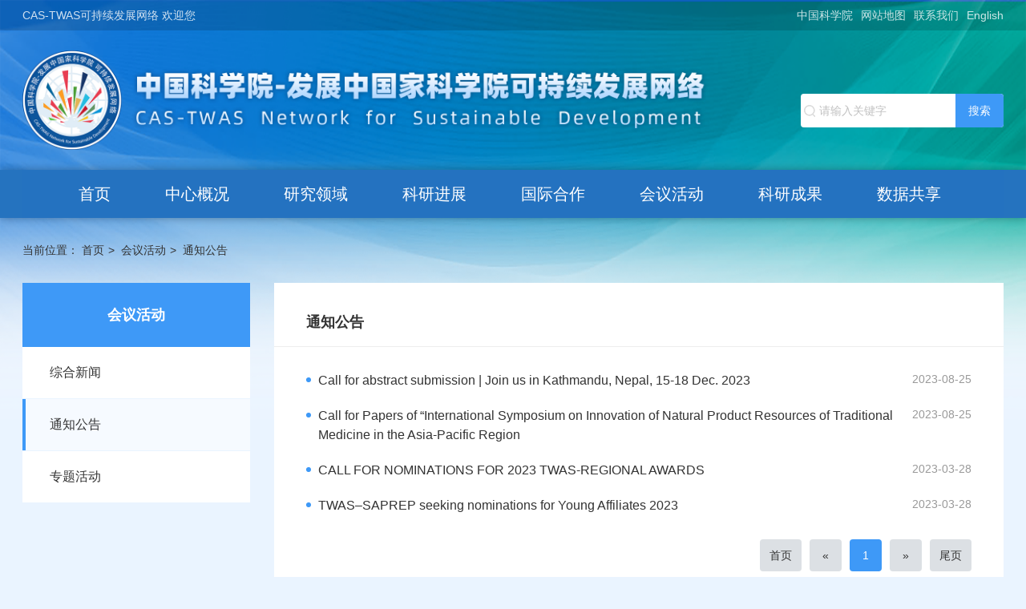

--- FILE ---
content_type: text/html; charset=utf-8
request_url: http://ctnsdg.ac.cn/tzgg/index.html
body_size: 4586
content:
<!DOCTYPE html>
<html lang="en">

<head>
	<meta charset="UTF-8">
	<meta http-equiv="X-UA-Compatible" content="IE=edge">
	<meta name="viewport"
		content="width=device-width,initial-scale=1.0,minimum-scale=1.0,maximum-scale=1.0,user-scalable=no">
	<title>通知公告----CAS-TWAS可持续发展网络</title>
	<!-- 网站描述 -->
	<meta name="keywords" content="CAS-TWAS可持续发展网络、CAS-TWAS">
	<meta name="description" content="CAS-TWAS可持续发展网络">
	<meta name="robots" content="index,follow">
	<meta name="application-name" content="CAS-TWAS可持续发展网络">
	<link rel="icon" href="/resources/castwas/images/CAS-logoicon.png" sizes="16*16">
	
	<!-- css引入 -->
<link href="/resources/castwas/images/CAS-bootstrap.min.css" rel="stylesheet">
<link href="//libsub.cas.cn/lib/font-awesome/4.7.0/css/font-awesome.min.css" rel="stylesheet">
<link href="/resources/castwas/images/CAS-common.css" rel="stylesheet">
<!-- button -->
<link href="/resources/castwas/images/CAS-buttons.css" rel="stylesheet" href="">
<!-- nav+banner -->
<link href="/resources/castwas/images/CAS-nav+banner.css" rel="stylesheet">
<!-- 其他轮播 -->
<link href="/resources/castwas/images/CAS-slick.css" rel="stylesheet">

<!-- <link href="images/CAS-swiper-bundle.min.css" rel="stylesheet"> -->
<!-- 样式表 -->
<link href="/resources/castwas/images/CAS-style.css" rel="stylesheet">
<link href="/resources/castwas/images/CAS-style-media.css" rel="stylesheet">

	<style>
		
	</style>
</head>

<body>
	<div class="top">
		<!-- 欢迎语 -->
<div class="fix topnav">
    <div class="container">
        <p class="fl">CAS-TWAS可持续发展网络 欢迎您</p>
        <ul class="fr topnav-right">
            <li><a href="https://www.cas.cn/" target="_blank">中国科学院</a> </li>
                        <li><a href="/wzdt/">网站地图</a> </li>
            <li><a href="/lxwm/">联系我们</a> </li>
            <li><a href="/en">English</a> </li>
        </ul>
    </div>
</div>
<!-- 搜索logo -->
<div class="container">
    <a href="/" class="logo fl">
        <img src="/resources/castwas/images/CAS-logo.png" alt="">
    </a>

    <div class="searchbox searchbox-pc fr">
        <form name="searchform" id="searchform" action="/templetPro.do?siteid=7427a377-c563-4738-9e87-5f94795c0a96&templetPath=lucene.html" id="searchForm" method="post"  onsubmit="return check()" target="_top">
            <input class="searchword" type="text" name="key" id="key" value="" placeholder="请输入关键字" />
            <input class="sub-pc" type="submit" value="搜索" id="sub-pc" />
        </form>
    </div>
</div>
<!-- nav -->
<div>
    <!-- 移动端主导航开始 -->
    <section class="gp-menu" id="gp-menu">
        <div class="gp-menu-header">
            <div class="gp-menu-header-icon gp-menu-header-icon-out  ">
                <span></span><span></span><span></span>
            </div>
        </div>
        <!-- am-menu-offcanvas2 侧滑右侧 -->
        <div class="gp-menu-nav gp-menu-offcanvas2 ">

            <div class="searchbox fr">
                <form name="searchforms" id="searchforms"  action="/templetPro.do?siteid=7427a377-c563-4738-9e87-5f94795c0a96&templetPath=lucene.html" id="searchForm" method="post"  onsubmit="return check2()">
                    <input class="searchword" type="text" name="key" id="key2" value="" placeholder="请输入关键字" />
                    <input class="sub-pc" type="submit" value="搜索" id="sub-mob" />
                </form>
            </div>
            <ul class="gp-avg-1 gp-clearFix ">
                <li style="transition-delay: 1s;"><a href="/">首页</a></li>
                <li style="transition-delay: 1.125s;" class="navdown" >
                    <a href="/zxgk/">中心概况</a><i class="fa fa-chevron-right" aria-hidden="true"></i>
                    <ul class="down">
                        <li><a href="/zxjj/">中心简介</a></li>
                        <li><a href="/glwyh/">管理委员会</a></li>
                        <li><a href="/zxwyh/">咨询委员会</a></li>
                        <li><a href="/zzjg/">组织结构</a></li>
                    </ul>
                </li>
                <li style="transition-delay: 1.625s;"class="navdown">
                    <a href="/yjly/">研究领域</a><i class="fa fa-chevron-right" aria-hidden="true"></i>
                    <ul class="down">
                        <li><a href="/dqxtms/">气候环境</a></li>
                        <li><a href="/swjs/">生物技术</a></li>
                        <li><a href="/lvjs/">绿色技术</a></li>
                        <li><a href="/kjjz/">空间减灾</a></li>
                        <li><a href="/syhj/">水与环境</a></li>
                        <li><a href="/xftfcyb/">新发突发传染病</a></li>
                    </ul>
                </li>
                <li style="transition-delay: 1.625s;"class="navdown">
                    <a href="/kyjz/">科研进展</a><i class="fa fa-chevron-right" aria-hidden="true"></i>
                    <ul class="down">
                        <li><a href="/dqxtmsjz/">气候环境</a></li>
                        <li><a href="/swjsjz/">生物技术</a></li>
                        <li><a href="/lsjsjz/">绿色技术</a></li>
                        <li><a href="/kjjzjz/">空间减灾</a></li>
                        <li><a href="/syhjjz/">水与环境</a></li>
                        <li><a href="/xftfcybjz/">新发突发传染病</a></li>
                    </ul>
                </li>
                <li style="transition-delay: 1.625s;"class="navdown">
                    <a href="/gjhz/">国际合作</a><i class="fa fa-chevron-right" aria-hidden="true"></i>
                    <ul class="down">
                        <li><a href="/gjxm/">国际项目</a></li>
                        <li><a href="/rcpy/">人才培养</a></li>
                        <li><a href="/ryhf/">人员互访</a></li>
                        <li><a href="/hzwl/">合作网络</a></li>
                    </ul>
                </li>
                <li style="transition-delay: 1.625s;"class="navdown">
                    <a href="/hyhd/">会议活动</a><i class="fa fa-chevron-right" aria-hidden="true"></i>
                    <ul class="down">
                        <li><a href="/zhxw/">综合新闻</a></li>
                        <li><a href="/tzgg/">通知公告</a></li>
                        <li><a href="/zthd/">专题活动</a></li>
                    </ul>
                </li>
                <li style="transition-delay: 1.75s;" class="navdown">
                    <a href="/kycg/">科研成果</a><i class="fa fa-chevron-right" aria-hidden="true"></i>
                    <ul class="down">
                        <li><a href="/lwlz/">论文论著</a></li>
                        <li><a href="/ndbg/">年度报告</a></li>
                        <li><a href="/hylwj/">会议论文集</a></li>
                        <li><a href="/ztbg/">专题报告</a></li>
                        <li><a href="/ryycg/">荣誉与成果</a></li>
                    </ul>
                </li>
                <li style="transition-delay: 1.825s;"><a href="/sjgx/">数据共享</a></li>
            </ul>
            <div class="m-link">
                <li><a href="https://www.cas.cn/" target="_blank">中国科学院</a> </li>
                <li><a href="/wzdt/">网站地图</a> </li>
                <li><a href="/lxwm/">联系我们</a> </li>
                <li><a href="javascript:;">English</a> </li>
            </div>
            
            
        </div>
    </section>
    <!-- 移动端主导航结束 -->
    <!-- pc端导航 -->
    <nav class="navWrap ">
        <div class="container">
            <ul class="nav gp-container fix" id="nav">
                <li><a href="/">首页</a></li>
                <li class="nav-hover">
                    <a href="/zxgk/">中心概况</a>
                    <ul class="nav-down">
                        <li><a href="/zxjj/">中心简介</a></li>
                        <li><a href="/glwyh/">管理委员会</a></li>
                        <li><a href="/zxwyh/">咨询委员会</a></li>
                        <li><a href="/zzjg/">组织结构</a></li>
                    </ul>
                </li>
                <li class="nav-hover">
                    <a href="/yjly/">研究领域</a>
                    <ul class="nav-down">
                        <li><a href="/dqxtms/">气候环境</a></li>
                        <li><a href="/swjs/">生物技术</a></li>
                        <li><a href="/lvjs/">绿色技术</a></li>
                        <li><a href="/kjjz/">空间减灾</a></li>
                        <li><a href="/syhj/">水与环境</a></li>
                        <li><a href="/xftfcyb/">新发突发传染病</a></li>
                    </ul>
                </li>
                <li class="nav-hover">
                    <a href="/kyjz/">科研进展</a>
                    <ul class="nav-down">
                        <li><a href="/dqxtmsjz/">气候环境</a></li>
                        <li><a href="/swjsjz/">生物技术</a></li>
                        <li><a href="/lsjsjz/">绿色技术</a></li>
                        <li><a href="/kjjzjz/">空间减灾</a></li>
                        <li><a href="/syhjjz/">水与环境</a></li>
                        <li><a href="/xftfcybjz/">新发突发传染病</a></li>
                    </ul>
                </li>
                <li class="nav-hover">
                    <a href="/gjhz/">国际合作</a>
                    <ul class="nav-down">
                        <li><a href="/gjxm/">国际项目</a></li>
                        <li><a href="/rcpy/">人才培养</a></li>
                        <li><a href="/ryhf/">人员互访</a></li>
                        <li><a href="/hzwl/">合作网络</a></li>
                    </ul>
                </li>
                <li class="nav-hover">
                    <a href="/hyhd/">会议活动</a>
                    <ul class="nav-down">
                        <li><a href="/zhxw/">综合新闻</a></li>
                        <li><a href="/tzgg/">通知公告</a></li>
                        <li><a href="/zthd/">专题活动</a></li>
                    </ul>
                </li>
                <li class="nav-hover">
                    <a href="/kycg/">科研成果</a>
                    <ul class="nav-down">
                        <li><a href="/lwlz/">论文论著</a></li>
                        <li><a href="/ndbg/">年度报告</a></li>
                        <li><a href="/hylwj/">会议论文集</a></li>
                        <li><a href="/ztbg/">专题报告</a></li>
                        <li><a href="/ryycg/">荣誉与成果</a></li>
                    </ul>
                </li>
                <li class="nav-hover">
                    <a href="/sjgx/">数据共享</a>
                    <ul class="nav-down">
                    </ul>
                </li>
            </ul>
        </div>
    </nav>
</div>

	</div>
	<!-- 正文 -->
	<div class=" container">
		<!-- 面包导航 -->
		<ol class="breadcrumb">
<li>当前位置：</li>
<li ><a href="/">首页</a></li>
<li><a href="/hyhd/">会议活动</a></li>
<li><a href="/tzgg/">通知公告</a></li>
		</ol> 

		<div class="row">
			<div class="col-md-3">
<div class="nav-left">
		<h2 class="parName">会议活动</h2>
	<ul>
		<li><a href="/zhxw/">综合新闻</a></li>
		<li class="nav-lefthover"><a href="/tzgg/">通知公告</a></li>
		<li><a href="/zthd/">专题活动</a></li>
	</ul>
</div>
			</div>
			<div class="col-md-9">
				<h1 class="ny-right-tit">通知公告</h1>
				<div class="ny-right">
					<ul class="ny-list ny-list2 fix" id="content">
						<li><a href="/tzgg/info/2023/49339.html" target="_blank">Call for abstract submission | Join us in Kathmandu, Nepal, 15-18 Dec. 2023</a><p>2023-08-25</p></li>
						<li><a href="/tzgg/info/2023/49338.html" target="_blank">Call for Papers of “International Symposium on Innovation of Natural Product Resources of Traditional Medicine in the Asia-Pacific Region</a><p>2023-08-25</p></li>
						<li><a href="/tzgg/info/2023/48895.html" target="_blank">CALL FOR NOMINATIONS FOR 2023 TWAS-REGIONAL AWARDS</a><p>2023-03-28</p></li>
						<li><a href="/tzgg/info/2023/48894.html" target="_blank">TWAS–SAPREP seeking nominations for Young Affiliates 2023</a><p>2023-03-28</p></li>
					</ul>
					<div class="page hidden-xs" id="pages">
						<li><a href="javascript:location.href='index.html'">首页</a></li><li><a href="javascript:location.href='index.html'">&laquo;</a></li><li><a class="active" href="javascript:location.href='index.html';">1</a></li><li><a href="javascript:location.href='index.html'">&raquo;</a></li><li><a href="javascript:location.href='index.html';">尾页</a></li>
					</div>
					<div class="hidden-sm hidden-md hidden-lg" style="overflow: hidden; margin-top: 43px"><button type="button" id="more" style="    width: 100%;cursor: pointer;background: #1475b7;color: #fff;" data-page="0" class="btn btn-default">加载更多</button></div>
				</div>
			</div>
		</div>
	</div>
	
	<!-- foot -->
	<footer class="footer h16">
		<div class="container">
	<a class="foot-logo mt10 fl" href="https://www.cas.cn/" target="_blank"><img src="/resources/castwas/images/CAS-foot-logo.png" alt=""></a>
	<div class="fl foot-txt">
		<div>
			Copyright &copy; CAS-TWAS可持续发展创新网络网站 &nbsp;&nbsp; All Rights Reserved &nbsp;&nbsp;
		</div>
		<div>
			地址：中国北京市朝阳区德胜门外祁家豁子华严里40号 &nbsp;&nbsp; 邮政编码：100029&nbsp;&nbsp;联系电话：010-82995124
		</div>
		<div>
			Email：secretariat@ctnsdg.ac.cn&nbsp;&nbsp; <a href="https://beian.miit.gov.cn/" target="_blank">京ICP备14024088号</a>&nbsp;&nbsp;&nbsp;&nbsp;<a target="_blank" href="http://www.beian.gov.cn/portal/registerSystemInfo?recordcode=11010502049718"><img src="/resources/castwas/images/wangan.png" style="display:inline-block;"/>京公网安备 11010502049718号</a >&nbsp;&nbsp;<script type="text/javascript">document.write(unescape("%3Cspan id='cnzz_stat_icon_1280322835'%3E%3C/span%3E%3Cscript src='https://s4.cnzz.com/z_stat.php%3Fid%3D1280322835%26show%3Dpic' type='text/javascript'%3E%3C/script%3E"));</script>
		</div>
	</div>
</div>

	</footer>
	<!-- js引入 -->
	<script src="/resources/castwas/images/CAS-jquery.min.js" type="text/javascript"></script>
<script src="/resources/castwas/images/CAS-bootstrap.min.js" type="text/javascript"></script>
<script src="/resources/castwas/images/CAS-nav+banner.js" type="text/javascript"></script>
<script src="/resources/castwas/images/CAS-slick.js" type="text/javascript"></script>
<script type="text/javascript">
	var len = "";
	var thisText = "";
	$(".nav > li").each(function(){
		len = $(this).find(".nav-down").children('li').length;
		thisText = $(this).children("a").text();
		if($(".parName").text()==thisText){
			$(this).addClass("active");
		}
		if(len<1){
			$(this).removeClass("nav-hover").find(".nav-down").remove();
		}
	});
	function isValid(str){
		if(str.indexOf('&') != -1 || str.indexOf('<') != -1 || str.indexOf('>') != -1 || str.indexOf('\'') != -1
			|| str.indexOf('\\') != -1 || str.indexOf('/') != -1 || str.indexOf('"') != -1 
			|| str.indexOf('%') != -1 || str.indexOf('#') != -1){
			return false;
	}
	return true;
}
	function check(){
		var name = document.getElementById("key").value;
		if(name ==  null || name == '' || !isValid(name)){
			alert("请输入有效关键词");
			return false;
		}
		return true;
	}
	function check2(){
		var name = document.getElementById("key2").value;
		if(name ==  null || name == '' || !isValid(name)){
			alert("请输入有效关键词");
			return false;
		}
		return true;
	}
	$(document).ready(function () {
		
		if($(window).width()>767){
			$("body").keydown(function (e) {
				e = e ? e : event;
				if (e.keyCode == "13") {
					$('#sub-pc').click();
					return false;
				}
			});
		}else{
			$("body").keydown(function (e) {
				e = e ? e : event;
				if (e.keyCode == "13") {
					$('#sub-mob').click();
					return false;
				}
			});
		}
	});
</script>

	<script type="text/javascript">
		var pageCount = $(".page li:last-child a").attr("href");
		pageCount = pageCount.substring(pageCount.indexOf("index")+5,pageCount.indexOf(".html"));
		pageCount = pageCount=="" ? 1 : pageCount = Number(pageCount.substring(1))+1;
		$(".pageButton").attr("data-pagecount",pageCount);
	</script>
	<script type="text/javascript" src="/resources/castwas/images/jquery.casasypage.min.js"></script>
	<script type="text/javascript">
		$("#more").casasypage({
			type: "html",
			start_html: '<ul class="ny-list ny-list2 fix" id="content">',
			end_html:'</ul>',
			html_ext:"html",
			chnl_url: "./",
			$con_obj: $("#content")
		});
	</script>
</body>

</html>


--- FILE ---
content_type: text/css
request_url: http://ctnsdg.ac.cn/resources/castwas/images/CAS-nav+banner.css
body_size: 3478
content:

.nav{
    width: 100%;
    height: 60px;
    background: #2472c0;
    padding: 0 36px;
}
/*5移动端搜索默认*/
.gp-m-search {width:90%;margin:10px auto 0;display: block;}
.gp-m-search .notxt1{right: 0;width: 40px;}
.gp-m-search input.notxt{left: 0;width: 100%;box-sizing: border-box;padding:0 42px 0 15px;}
.navWrap{    margin-bottom: 30px; height: 60px;background-color: #2573bf;position: relative;z-index: 30;box-shadow: 0 0 10px rgba(0,0,0,0.3 );}
.nav > li{float: left;position: relative;}
.nav > li > a{display:block;height: 60px;line-height: 60px;padding:0 36px;font-size: 20px;color: #fff;transition: all 0.35s ease-in-out;}
.nav > li:hover > a{background-color: #3E99F7;}
.fadeInUpSmall {  -webkit-animation-name: fadeInUpSmall ;  animation-name: fadeInUpSmall ;  animation-duration: 0.4s;   -webkit-animation-duration: 0.4s;  animation-timing-function: ease-in-out;   -webkit-animation-timing-function: ease-in-out;     visibility: visible !important;   display: block;}
@-webkit-keyframes fadeInUpSmall {
  0% {   opacity: 0;    -webkit-transform: translate3d(0, 20px, 0);    transform: translate3d(0, 20px, 0);  }
  100% {    opacity: 1;    -webkit-transform: none;    transform: none;  }
}
@keyframes fadeInUpSmall {  
  0% {    opacity: 0;    -webkit-transform: translate3d(0, 20px, 0);    -ms-transform: translate3d(0, 20px, 0);    transform: translate3d(0, 20px, 0);  }
  100% {    opacity: 1;    -webkit-transform: none;    -ms-transform: none;    transform: none;  }
}

/*手机端导航默认*/
.gp-menu{ width: 100%;z-index: 98;position: absolute;display: none;right: 0;top: 0;z-index: 400;}
.gp-menu-header{position: fixed;top: 0;right: 0;z-index: 996;width: 100%;height:40px;}
.gp-menu-link{float: left;line-height: 40px;height: 40px;padding-left: 15px;}
.gp-menu-link a{color:#fff;}
.gp-menu-header-icon{ height: 50px; float:right;width: 50px;position: relative;  -webkit-transition: background 0.5s; -moz-transition: background 0.5s; -o-transition: background 0.5s; transition: background 0.5s;cursor: pointer;margin:20px 20px 0 0;background-color: #fff;border-radius: 50%;}
.gp-menu-header-icon-click{background-color: #ededed;}
.gp-menu-header-icon i{color: #fff;margin-top: 40px;display: block;font-style: normal;text-align: right;}
.gp-menu-header-icon span{  position: absolute; left: calc((100% - 30px) / 2);  top: calc((100% - 6px) / 2.3);  width: 30px;  height: 2px;  }
.gp-menu-header-icon-out span{width: 30px;height: 2px;background-color:#3E99F7;display: block;border-radius: 4px;}
.gp-menu-header-icon-out span:nth-child(1){animation-duration: 0.5s;animation-fill-mode: both;animation-name: outfirst;}       
.gp-menu-header-icon-out span:nth-child(2){animation-duration: 0.5s;animation-fill-mode: both;animation-name: outsecond;}
.gp-menu-header-icon-out span:nth-child(3){animation-duration: 0.5s;animation-fill-mode: both;animation-name: outthird;}
.gp-menu-header-icon span:nth-child(1){transform: translateY(4px) rotate(0deg);}
.gp-menu-header-icon span:nth-child(2){transform: translateY(-4px) rotate(0deg);width:27px;}
.gp-menu-header-icon span:nth-child(3){transform: translateY(-4px) rotate(0deg);width:24px;}
@keyframes outfirst {
  0% {transform: translateY(0) rotate(-45deg);}
  100% {transform: translateY(-4px) rotate(0deg);}
}   
@keyframes outsecond {
  0% { transform: translateY(0) rotate(45deg);}
  100% {transform: translateY(4px) rotate(0deg);}
}
@keyframes outthird {
  0% {transform: translateY(0) rotate(90deg);}
  100% {transform: translateY(12px) rotate(0deg); }
}
.gp-menu-header-icon-click span{top: calc((100% - 2px) / 2.1);background-color: #3E99F7;}
.gp-menu-header-icon-click span:nth-child(1){animation-duration: 0.5s; animation-fill-mode: both;animation-name: clickfirst;}     
.gp-menu-header-icon-click span:nth-child(2){animation-duration: 0.5s; animation-fill-mode: both;animation-name: clicksecond;width:30px;margin-left: 0;}
.gp-menu-header-icon-click span:nth-child(3){animation-duration: 0.5s; animation-fill-mode: both;animation-name: clickthird;}
.gp-menu-header-icon-click i{display: none;}
@keyframes clickfirst {
  0% {transform: translateY(4px) rotate(0deg);}
  100% {transform: translateY(0) rotate(45deg);}
}   
@keyframes clicksecond {
  0% {transform: translateY(-4px) rotate(0deg);}
  100% {transform: translateY(0) rotate(-45deg);}
} 
@keyframes clickthird {
    0% {  opacity: 0}
  100% {opacity: 0}
}   
.gp-menu-nav{  width: 100%; position: fixed;top: 0;right: 0px;background:#fff;  display: none;}
/*导航*/
.gp-menu-nav a{}
.gp-menu-nav > ul {padding: 30px 0 0;}
.gp-menu-nav > ul > li{position: relative;box-sizing: border-box;transition: all 0.5s ease-in;transform: translateX(-40px);opacity: 0;}
.gp-menu-nav > ul > li{position: relative;border-bottom: 1px solid rgba(255,255,255,0.15);}
.gp-menu-nav > ul > li > a{display:block;padding:2.2rem 30px;font-size: 1.8rem;line-height: 1.4;border-bottom: 1px solid #f2f2f2;text-align: center;}
.m-second-nav {display: none;opacity: 0.7;padding-bottom: 1rem;}
.m-second-nav > li{}
.m-second-nav > li.on > span{transform: rotate(45deg);}
.m-second-nav > li > a{display: inline-block;padding:0.5rem 0 0.5rem 10px;font-size: 1.4rem;}
.m-second-nav > li > span{top: 4px;color: #dad6ce;font-size: 1.8rem;}
.gp-menu-arrow {cursor: pointer;width: 30px;height: 45px;line-height: 45px;color:#e9e9e9;text-align: right;position: absolute;right: 0;top: 0;font-size: 2rem;transition: all 0.3s ease-in-out;}
.gp-menu-nav > ul > li.on > span{transform: rotate(90deg);}
.gp-menu-nav li ul {}

/*导航内标签效果*/
.open .gp-menu-link{display: none;}
.open .gp-menu-header{background: none;}
.open .logo,.open .header .divSelect{z-index: 90;}
.gp-menu-header-icon-click{}
.open .gp-menu-nav > ul > li{transform: none;opacity: 1;}

.gp-menu-nav.gp-menu-offcanvas2{position: fixed;display: block;transform: translate(150%,0);width: 85%;border-left: 8px solid #3E99F7;box-sizing: border-box;overflow: hidden; bottom: 0;}
.open .gp-menu-offcanvas2{transform: translate(0,0);position:fixed;transition: transform 1s ease-in-out;box-shadow: 0px 4px 8px 0px rgb(70 129 189 / 19%);}

.m-link{margin:0 30px;padding:15px 0;text-align: center;}
.m-link a{display: inline-block;vertical-align: middle;line-height: 1.5;padding:4px 10px;}



@media screen and (max-width:1386px) {


.nav > li > a{padding:0 36px;font-size: 2rem;}
.gp-search input.notxt,.divSelect2 cite{font-size: 1.5rem;}
}
@media screen and (max-width:1300px) {
  .gp-f24{font-size: 2rem;}
  .nav > li > a {
	padding:0 34px;
  }
}
@media screen and (max-width:1279px) {
	.nav > li > a {
		padding:0 26px;
	  }
}
@media screen and (max-width:1199px) {
	.nav > li > a {
		padding:0 14px;
	  }
}
@media screen and (max-width:1060px) {
  .nav > li > a{padding:0 12px}
}
@media screen and (max-width:996px) {
 .navWrap,.topNav,.gp-search{display: none;}
 .gp-menu,.gp-m-search{display: block;}
 .gp-m-search{border:1px solid #d6d6d6;border-radius: 0;}
 .gp-search :hover .notxt1{background: none;color: #2c8fdb;}
}
@media screen and (max-width:767px) {
}
@media screen and (max-width:640px) {

	.gp-menu-header-icon{transform: scale(0.8);margin:5px 10px  0}
  	.gp-search input, .gp-search button{height: 35px;line-height: 35px;}
	.gp-ser{height: 35px;}
	.gp-search .notxt1{width: 35px;height: 35px;line-height: 35px;top: 0;}
}
@media screen and (max-width:480px) {
  	.gp-menu-nav > ul > li > a{font-size: 1.6rem;}
  	.gp-menu-nav > ul{padding:30px 0 0}
  	.m-link{margin:0 20px}
	.gp-menu-nav > ul > li > a{padding:1.8rem 15px}
	.gp-menu-nav > ul > li > i{
		position: absolute;
		top: 0;
		width: 30px;
		text-align: center;
		padding-top: 23px;
		right: 10px;
		color: #3e99f7;
		height: 100%;
	}
}

/*mode1*/

.newsColumn1  {background: #fff; position: relative; box-shadow: 0px 4px 8px 0px rgba(70, 129, 189, 0.19);}
.part1-left{ padding-right: 0px;}
.part1-right{ padding-left: 0px;}
.slick-img.gp-img-responsive{padding-bottom: 62.5%;}
.slick-img img{ height: 507px; width: 100%;}

.cp-list li{height: 92px;line-height: 86px;padding:0 30px;position: relative;transform: all 0.4s ease-in-out;}
.cp-list li a{display: inline-block;line-height: 26px;font-size:16px; font-weight: bold; max-height: 76px;overflow: hidden;vertical-align: middle;color: #4c4c4c;position: relative;z-index: 20;transition: all 0.4s ease-in-out;}
.cp-list li a p{font-size: 14px; color: #A1ABBC;font-weight: normal;}
.cp-list li a i{font-style: normal;overflow: hidden;text-overflow: ellipsis;display: -webkit-box;line-clamp: 2;-webkit-line-clamp: 2;-webkit-box-orient: vertical;}
.bg-list li:after,.tabMenu1 li.on:after{
/*  */
background: url(../images/CAS-part1-3.png);
  position: absolute;
  left: 0;
  top: 0;
  height: 100%;
  width: 0;
  content: '';
  transition: all 0.4s ease-in-out;
  z-index: 0;
  background-size: 100%;
}
.slick-images{overflow: hidden;}
.cp-list li.on:after{width: 100%;}
.cp-list li.on a{color: #fff;}
.cp-list li.on a p{color: #ADD4CF;}

@media screen  and (max-width:996px) {

	.cp-list{margin:0;}
	.cp-list li{height: auto;line-height: 0;padding:17px 20px}
	.cp-list li a{line-height: 1.5;max-height: none;}
}

@media screen and (max-width: 767px) {
	.slick-txt{height: 40px;line-height: 40px;font-size: 1.6rem;}
}

@media screen and (max-width:480px) {

	.cp-list li{padding:12px 15px}
}
@media screen and (max-width:400px) {
}
.slick-txt{
	position: absolute;
	bottom: 0;
	left: 0;
	color: #fff;
	height: 156px;
	overflow: hidden;
	background: -webkit-linear-gradient( top, rgba(0, 0, 0, 0),rgba(0, 0, 0, 1) ); /* Safari 5.1 - 6 */
	background: -o-linear-gradient(bottom,rgba(0, 0, 0, 0),rgba(0, 0, 0, 1)); /* Opera 11.1 - 12*/
	background: -moz-linear-gradient( bottom, rgba(0, 0, 0, 0), rgba(0, 0, 0, 1)); /* Firefox 3.6 - 15*/
	background: linear-gradient(to bottom,rgba(0, 0, 0, 0), rgba(0, 0, 0, 1)); /* 标准的语法 */
	display: block;
	width: 100%;
	box-sizing: border-box;
	padding:59px 25px 0;
	transition: bottom 0.35s ease-in-out;
	transition-delay: 1.2s;
}
.til_tab2{
	position: absolute;
	bottom: 22px;
	right: 439px;

}
.til_tab2  a{
	
	display: inline-block;
	width: 6px;
	height: 21px;
	margin-left: 7px;
	background: #fff;
}
.on-active {
	height: 40px !important;
	background: #3E99F7 !important;
}
.bt-left{
	width: 82%;
}
.bt-left i{
	font-style: normal;
	font-size: 24px;
	font-weight: bold;
	line-height: 26px;
	display: block;
	overflow: hidden;
	text-overflow: ellipsis;
    display: -webkit-box;
    line-clamp: 1;
    -webkit-line-clamp: 1;
    -webkit-box-orient: vertical;
	margin-bottom: 10px;
	height: 26px !important;
}
.bt-left p{
	font-size: 14px;
	overflow: hidden;
	line-height: 22px;
	height: 44px;
    text-overflow: ellipsis;
    display: -webkit-box;
    line-clamp: 2;
    -webkit-line-clamp: 2;
    -webkit-box-orient: vertical;
}
.part1-right-more{
	line-height: 47px;
	color: #333333;
	font-size: 16px;
	display: block;
	width: 100%;
	text-align: center;
}
.nav-down{
	position: absolute;
	display: none;
}
.nav-down li{
}
.nav-down li a{ 
	display: block;
	width: 200px;
	height: 50px;
	line-height: 30px;
	background: #3E99F7;
	padding: 10px;
	color: #fff;
	border-top: 1px solid rgba(255, 255, 255, .8);
}
.nav-down li a:hover{
	background: #2573bf;

}
.nav > li:hover > .nav-down{display: block;}
.down{
	display: none;
	text-align: center;
	background: #3E99F7;
}
.down li{
	border-bottom: 1px solid rgba(255, 255, 255, .3);
	/* padding: 5px 0; */
}
.down li a{
	display: block;
	line-height: 26px;
	color: #fff;
	padding: 1.6rem 0;
    font-size: 1.4rem;
    line-height: 1.4;
}
.gp-menu-nav > ul{
	min-height: 70%;
	max-height: 70%;
    overflow: auto;
}

--- FILE ---
content_type: text/css
request_url: http://ctnsdg.ac.cn/resources/castwas/images/CAS-style.css
body_size: 4751
content:
body{
    background: #eaf4ff;
}
a:hover, a:focus {
    color: #3E99F7;
}
@media (min-width: 1280px) {
    .container {
        width: 1254px;
        padding-left: 0;
        padding-right: 0;
    }
}
@media(max-width:1280px){
  .container {
        padding-left: 15px;
        padding-right: 15px;
    }  
}
.container {
    *zoom: 1;
  }
.container:after {
    content: " ";
    display: block;
    height: 0;
    clear: both;
    visibility: hidden;
    font-size: 0;
}
.top{
    position: relative;
}
.top::after{
    content: '';
    background: url(CAS-topbg.png) no-repeat center;
    background-size: 100% 100%;
    height: 200%;
    position: absolute;
    top: 0;
    left: 0;
    right: 0;
    z-index: -1;
}

.index-pd{
    padding-top: 60px;
    padding-bottom: 60px;
}
/* æ ‡é¢˜ */
.index-bt{
    text-align: center;
    margin-bottom: 30px;
}
.index-bt h1{

    font-size: 30px;
    font-weight: bold;
    color: #404040;
}
.index-bt span{
    display: block;
    width: 50px;
    height: 6px;
    background: #3E99F7;
    margin: 0 auto;
    margin-top: 16px;
}
/* æŸ¥çœ‹æ›´å¤š */
.button--nanuk.button--inverted{
    color: #404040;
    font-size: 18px;
    font-weight: normal;
    line-height: 48px;
    border-radius: 25px;
    margin: 0 auto;
    float: none;
    margin-top: 30px;
}
.button--nanuk > span{
    padding: 0;
}
.button--nanuk:hover{
    background: #3E99F7;
}
/* top */
.topnav{
    height: 38px;
    width: 100%;
    background: rgba(0, 0, 0, .15);
    color: rgba(255, 255, 255 , .8);
}
.top .topnav-right li{
    float: left ;
    line-height: 38px;
    margin-left: 10px;
}
.top p{
    line-height: 38px;
}
.logo{
    max-width: 70%;
    display: block;
    margin-top: 25px;
    margin-bottom: 25px;
}
/* æœç´¢ */
#searchform{
    background: url(CAS-sou.png) no-repeat 4px 50%;
}

.searchbox{
    height: 42px;
    line-height: 42px;
    border-radius: 4px;
    margin-top: 79px;
    background: #fff;
}
.searchword{
    background-size: 14px 15px;
    padding-left: 23px;
    height: 42px;
    display: block;
    float: left;
}
.searchword::-webkit-input-placeholder {
    color: #c1c1c1;
}
.searchword:-moz-input-placeholder{
    color: #c1c1c1;
}
.searchword::-moz-input-placeholder{
    color: #c1c1c1;
}
.searchword:-ms-input-placeholder{
    color: #c1c1c1;
}
.sub-pc{
    background-color: #3E99F7;
    color: #fff;
    padding: 0px 16px;
    border-radius:0 4px 4px 0;
    height: 42px;
}
.searchbox input:-internal-autofill-selected {
   border-radius: 5px;
}

/* foot */
.footer{
    background: #3e99f7;
    padding-top: 27px;
    padding-bottom: 27px;
    position: relative;
    z-index: 1;
    overflow: hidden;
}
.footer::after{
    content: '';
    width: 50%;
    height: 100%;
    background: #2286ee;
    position: absolute;
    bottom: 0;
    left: -20%;
    z-index: -2;
    transform:skew(150deg);
}

.foot-txt{
    z-index: 1;
    margin-left: 74px;
    color: rgba(255, 255, 255, .7);
}
.foot-txt a:hover{
    color: #fff ;
}
/* links */
.links{
    background: #bddcfd;
    padding: 30px 0;
}
.links-tit{

    font-size: 18px;
    font-weight: bold;
    color: #333333;
    line-height: 24px;
}
.links-img{
    margin-top: 20px;
}
.links-img a{
    border: 1px solid #eeeeee;
    display: block;
    overflow: hidden;
}
.links-img a img{
    width: 100%;
    height: 50px;
    transition: all 0.7s;
}
.links-img a:hover img{
    -webkit-transition: all 0.3s ease-in-out;
    -moz-transition: all 0.3s ease-in-out;
    -o-transition: all 0.3s ease-in-out;
    -ms-transition: all 0.3s ease-in-out;
    transition: all 0.3s ease-in-out;
    transform: scale(1.1);
}
/* part6 */
.part6-img .part6-imgs a{
    display: block;
    position: relative;
    top: 0;
    text-align: center;
    overflow: hidden;
    transition: all 0.7s;
    height: 210px;

    font-size: 18px;
    font-weight: bold;
    color: #265099;
    padding: 112px 20px 0;
    
}
.part6-img .part6-imgs:nth-child(1) a{
    background: url(CAS-part6-1.png) no-repeat center;
    background-size: 100% 100%;
}
.part6-img .part6-imgs:nth-child(2) a{
    background: url(CAS-part6-2.png) no-repeat center;
    background-size: 100% 100%;
}
.part6-img .part6-imgs:nth-child(3) a{
    background: url(CAS-part6-3.png) no-repeat center;
    background-size: 100% 100%;
    color: #FFFFFF;
}
.part6-img .part6-imgs:nth-child(4) a{
    background: url(CAS-part6-4.png) no-repeat center;
    background-size: 100% 100%;
}
.part6-img .part6-imgs:nth-child(5) a{
    background: url(CAS-part6-5.png) no-repeat center;
    background-size: 100% 100%;
    color: #FFFFFF;
}
.part6-img .part6-imgs:nth-child(6) a{
    background: url(CAS-part6-6.png) no-repeat center;
    background-size: 100% 100%;
    color: #FFFFFF;
}


.part6-img a:hover{
    position: relative;
    top: -10px;
    -webkit-transition: all 0.3s ease-in-out;
    -moz-transition: all 0.3s ease-in-out;
    -o-transition: all 0.3s ease-in-out;
    -ms-transition: all 0.3s ease-in-out;
    transition: all 0.3s ease-in-out;
}
/* part5 */
.part5{
    background: url(CAS-part5.png)no-repeat center center;
}
.part5 .index-bt h1{
    color: #fff;
}
.part5 .index-bt span{
    background: #fff;
}
.part5-body{
    background: #fff;
    padding: 35px 25px;
    transition: all 0.7s;
    margin-bottom: 30px;
}

.part5-body span{
    width: 36px;
    height: 6px;
    background: #3E99F7;
    display: block;
}
.part5-body p{
    margin-top: 15px;
    margin-bottom: 8px;
    font-size: 18px;
    font-weight: bold;
    color: #404040;
    line-height: 26px;
    height: 52px;
    overflow: hidden;
    text-overflow: ellipsis;
    display: -webkit-box;
    line-clamp: 2;
    -webkit-line-clamp: 2;
    -webkit-box-orient: vertical;

}
.part5-body i{
    font-size: 14px;
    color: #A7B1C0;
    line-height: 24px;
    font-style: normal;
}
.part5-body:hover{
    background: #3E99F7;
    -webkit-transition: all 0.3s ease-in-out;
    -moz-transition: all 0.3s ease-in-out;
    -o-transition: all 0.3s ease-in-out;
    -ms-transition: all 0.3s ease-in-out;
    transition: all 0.3s ease-in-out;
}
.part5-body:hover span{
    background: #fff;
}
.part5-body:hover p{
    color: #fff;
}
.part5-body:hover i{
    color: rgba(255, 255, 255, .7);
}
.part5-button{
    margin-top: 0 !important;
}
/* part2ç§‘ç ”è¿›å±• */
.part2{
    position: relative;
}
.part2::after{
    background: url(CAS-part2-bg.png) no-repeat center;
    content: '';
    height: 416px;
    position: absolute;
    bottom: 0;
    left: 0;
    right: 0;
    z-index: -1;
}
.part2-body{
    height: 360px;
    overflow: hidden;
}
.part2-body-tit {
    padding: 20px 25px;
    background: rgba(255, 255, 255, .8);
}
.part2-body-tit p{
    font-size: 18px;
    font-weight: bold;
    color: #404040;
    line-height: 26px;
    height: 52px;
    overflow: hidden;
    text-overflow: ellipsis;
    display: -webkit-box;
    line-clamp: 2;
    -webkit-line-clamp: 2;
    -webkit-box-orient: vertical;
}
.part2-body-tit i{
    font-style: normal;
    font-size: 14px;
    font-weight: 400;
    color: #A7B1C0;
    line-height: 24px;
}
.part2-body-img{
    overflow: hidden;
}
.part2-body-img img{
    width: 100%;
    height: 245px;
    transition: all 0.7s;
}
.part2-body-img:hover img{
    -webkit-transition: all 0.3s ease-in-out;
    -moz-transition: all 0.3s ease-in-out;
    -o-transition: all 0.3s ease-in-out;
    -ms-transition: all 0.3s ease-in-out;
    transition: all 0.3s ease-in-out;
    transform: scale(1.1);
}
.part2-body-tit:hover p{
    color: #3E99F7;
}
.part2-body-right{
    padding: 20px 30px;
    background: rgba(255, 255, 255, .8);
    display: block;
    overflow: hidden;
    min-height: 361px;
}
.part2-body-right a{
    width: 85%;
    float: left;
    font-size: 16px;
    position: relative;
    padding-left: 16px;
    line-height: 36px;
    height: 36px;
    overflow: hidden;
    text-overflow: ellipsis;
    display: -webkit-box;
    line-clamp: 1;
    -webkit-line-clamp: 1;
    -webkit-box-orient: vertical;
}
.part2-body-right a::before{
    position: absolute;
    left: 0;
    top:16px;
    content: '';
    width: 6px;
    height: 6px;
    border-radius: 10px;
    display: block;
    background: #3E99F7;
}
.part2-body-right p{
    float: right;
    font-size: 14px;
    line-height: 36px;
    color: #A7B1C0;
}

/* part3 å›½é™…åˆä½œ */
/* è½®æ’­ */
.part3-slider .box-img{
    height: 438px;
}
.part3-slider .slick-slider .slick-track{
    height: 438px;
}
.part4-slider .box-img{
    height: 328px;
}
.part4-slider .slick-slider .slick-track{
    height: 328px;
}
.part3-slider .slick-dots{
    bottom: 76px;
}
.part4-slider .slick-dots{
    bottom: 88px;
}
.part3-slider .slick-dots{
    z-index: 999;
    text-align: right;
    padding-right: 17px;
}
.part3-slider .slick-dots li{
    height: auto;
    width: auto;
    padding: 0 3px;
    margin: 0 3px;
}
.part3-slider .slick-dots li button{
    width: 6px;
    height: 20px;
    background: #fff;
    opacity: 1;
    padding: 0;
    position: absolute;
    bottom: 0;
    transition: all 0.7s;
    
}
.part3-slider .slick-dots li.slick-active button{
    height: 40px;
    background: #3E99F7;
    -webkit-transition: all 0.3s ease-in-out;
    -moz-transition: all 0.3s ease-in-out;
    -o-transition: all 0.3s ease-in-out;
    -ms-transition: all 0.3s ease-in-out;
    transition: all 0.3s ease-in-out;
}
.part3-slider .slick-dots li button:before{
    width: 6px;
    content: '';
}

.part3{
    background: url(CAS-part3bg.png) no-repeat center;
}
.part3-body-right a{
    background: #fff;
    padding: 24px;
    display: block;
    overflow: hidden;
    margin-bottom: 20px;
}
.part3-body-right a:last-child {
    margin-bottom: 0px;
}
.part3-body-right a p{
    float: left;
    width: 85%;
    font-size: 16px;
    font-weight: bold;
    color: #404040;
    line-height: 24px;
    height: 46px;
    overflow: hidden;
    text-overflow: ellipsis;
    display: -webkit-box;
    line-clamp: 2;
    -webkit-line-clamp: 2;
    -webkit-box-orient: vertical;

}
.part3-body-right a span{
    float: left;
    display: block;
    width: 1px;
    height: 41px;
    background: #EBEBEB;
    margin: 0 11px;
}
.part3-body-right a .part3-time{
    float: left;
    text-align: center;
}
.part3-body-right a .part3-time h2{
    font-size: 18px;
    color: #3E99F7;
    line-height: 24px;
    font-weight: bold;
}
.part3-body-right a .part3-time i{
    font-style: normal;
}
.part3-body-right a:hover{
    background: #3E99F7;
    color: #fff;
}
.part3-body-right a:hover p , .part3-body-right a:hover h2 {
    color: #fff;
}

/* è½®æ’­ */
/* æ˜¾ç¤ºéšè— */
.hidden-self {
    display: none;
}
.swiper-container {
    width: 100%;
    height: 444px;
    margin-left: auto;
    margin-right: auto;
}

.swiper-slide {
    text-align: center;
    font-size: 18px;
    background: #fff;
    /* Center slide text vertically */
    display: -webkit-box;
    display: -ms-flexbox;
    display: -webkit-flex;
    display: flex;
    -webkit-box-pack: center;
    -ms-flex-pack: center;
    -webkit-justify-content: center;
    justify-content: center;
    -webkit-box-align: center;
    -ms-flex-align: center;
    -webkit-align-items: center;
}

.part3-lun{
    width: 100%;
}
.part3-img {
    position: absolute;
    top: 0;
    width: 100%;
}
.part3-img img{
    width: 100%;
    height: 376px;
}
.part3-img-tit{
    font-size: 18px;
    font-weight: bold;
    color: #404040;
    line-height: 64px;
    height: 64px;
    position: absolute;
    bottom: 0;
    width: 100%;
    background: #fff;
    overflow: hidden;
    text-overflow: ellipsis;
    display: -webkit-box;
    line-clamp: 1;
    -webkit-line-clamp: 1;
    -webkit-box-orient: vertical;
    padding-left: 20px;
    padding-right: 20px;
}
.swiper-container-horizontal>.swiper-pagination-bullets,
 .swiper-pagination-custom, .swiper-pagination-fraction
 {
    bottom: 76px;
}
.swiper-container-horizontal>.swiper-pagination-bullets .swiper-pagination-bullet:last-child{
    margin-right: 16px;
}
.swiper-pagination{
    text-align: right;
}

.swiper-pagination-bullet{
    width: 6px;
    height: 21px;
    border-radius: 0;
    background: #fff;
    opacity: 1;

}
.swiper-pagination-bullet-active{
    height: 40px;
    background: #3E99F7;

}
.part4-next{
    top: 40%;
}
/* part4è½®æ’­ */
.part4-body{
    padding: 22px 25px;
}
.part4-swiper-container{
    height: 330px;
}
.part4-img img{
    height: 243px;
}
.swiper-container-horizontal>.part4-qiehuan{
    bottom: 90px;
}
.part4-img-tit{
    position: absolute;
    height: 85px;
    bottom: 0;
    line-height: 26px;
    background: #fff;
}
.part4-img-tit div{
    display: block;
    float: left;
    width: 83px;
    height: 85px;
    background: #3E99F7;
    color: #fff;
    padding: 12px 0;
    text-align: center;
}
.part4-img-tit div h2{
    font-size: 30px;
    font-weight: bold;
    color: #FFFFFF;
}
.part4-img-tit div i{
    font-style: normal;
    font-size: 14px;
    color: #FFFFFF;
}
.part4-img-tit p{
    font-size: 18px;
    font-weight: bold;
    color: #404040;
    line-height: 26px;
    height: 52px;
    overflow: hidden;
    text-overflow: ellipsis;
    display: -webkit-box;
    line-clamp: 2;
    -webkit-line-clamp: 2;
    -webkit-box-orient: vertical;
    margin-top: 16px;
    padding: 0 16px;
}
.breadcrumb{
    background: none;
    padding: 0;
    margin-bottom: 30px;
}
.breadcrumb>li+li:before {
    padding: 0;
    content: "";
}
.breadcrumb>li+li::after {
    color: #333;
    padding-left: 5px;
    content: ">\00a0";
}
.breadcrumb>li+li:last-child:after {

    content: "";
}
.breadcrumb>.active{
    color: #333;
}
.nav-left h2{
    line-height: 80px; 
    background: #3E99F7;
    text-align: center;
    color: #fff;
    font-size: 18px;
    font-weight: bold;
}
.nav-left li{
    border-bottom:1px solid #eaf4ff;
}
.nav-left li a{
    display: block;
    background: #fff;
    font-size: 16px;
    color: #333333;
    line-height: 24px;
    padding: 20px 34px;
    transition: none;
}
.nav-left li a:hover{
    background: #F6FAFF;
    border-left: 4px solid #3E99F7;
    transition: none;
    padding-left: 30px;
}
.nav-left li.nav-lefthover a{
    background: #F6FAFF;
    border-left: 4px solid #3E99F7;
    transition: none;
    padding-left: 30px;
}
.ny-right-tit{
    padding: 40px 40px 20px;
    background: #fff;
    border-bottom: 1px solid #EEEEEE;
    font-size: 18px;
    font-weight: bold;
}
.ny-right{
    padding: 30px 40px 40px;
    background: #fff;
    margin-bottom: 60px;
    overflow: hidden;
}
.table-ny{
    background: #FFFFFF;
    text-align: center;
}
.table-ny th{
    background: #3E99F7;
    line-height: 60px;
    text-align: center;
    color: #fff;
    font-size: 16px;
}
.table-ny th:nth-child(1){
    width: 55%;
}
.table-ny th:nth-child(2){
    width: 30%;
}
.table-ny th:nth-child(3){
    width: 15%;
}
.table-ny td{
    padding: 15px 10px;
    border: 1px solid #EEEEEE;
}
.table-ny tr:nth-child(2n){
    background: #F9FBFE;
}
.page{
    margin-top: 30px;
   float: right;
    overflow: hidden;
}
.page li{
    float: left;
    margin-left: 10px;
}
.page a{
    display: inline-block;
    padding: 0 12px;
    min-width: 40px;
    line-height: 40px;
    background: #DCE0E4;
    border-radius: 4px;
    text-align: center;
}
.page a:hover{
    background: #3E99F7;
    color: #fff;
}
.page a.active{
    background: #3E99F7;
    color: #fff;
}
.ny-list li{
    margin-bottom: 20px;
    display: block;
    overflow: hidden;
}
.ny-list li:last-child{
    margin-bottom: 0;
}
.ny-list li a{
    font-size: 16px;
    position: relative;
    padding:  0 15px; 
    display: block;
}
.ny-list li a::before{
    content: '';
    position: absolute;
    top: 8px;
    left: 0;
    width: 6px;
    height: 6px;
    border-radius: 6px;
    display: block;
    background: #3E99F7;
}
.dp p{
    font-size: 16px;
    color: rgba(51, 51, 51, .8);
    line-height: 30px;
    text-indent: 2em;
}
.dp img{
    text-align: center;
    margin: 10px 0;
}
.gjc li{float: left; color: rgba(51, 51, 51, .8);}
.gjc li a{margin-right: 10px;}
.blue-tit{
    font-size: 18px;
    font-weight: bold;
    color: #3E99F7;
    line-height: 30px;
    margin-bottom: 10px;
}
.pep-list{margin-top: 40px; margin-bottom: 30px;}
.pep-list ul li{
    color: rgba(51, 51, 51, .8);
    font-size: 16px;
    margin-bottom: 10px;
}
.pep-list ul li a::before{
    content: "â—†";
    margin-right: 10px;
    color: #333333;
}
.pep-img{
    text-align: center;
    margin-bottom: 10px;
    display: block;
}
.pep-img div img{
    width: 100%;
   border: 1px solid #eee;
   height: 190px;
}
.pep-img p{
    font-size: 16px;
    line-height: 30px;
}
.pep-img p:last-child{
    font-size: 14px;
    line-height: 20px;
}
.ny-link {
    width: 100%;
    display: block;
    overflow: hidden;
    margin-bottom: 30px;
}
.ny-link img{
    border: 1px solid #eee;
    width: 100%;
    height: 122px;
    transition: 0.7s;
    
}
.ny-link img:hover{
    -webkit-transition: all 0.3s ease-in-out;
    -moz-transition: all 0.3s ease-in-out;
    -o-transition: all 0.3s ease-in-out;
    -ms-transition: all 0.3s ease-in-out;
    transition: all 0.3s ease-in-out;
    transform: scale(1.1);
}
.ny-list2 li a{
    float: left;
    width: 90%;
}
.ny-list2 li p{
    float: right;  
    color: #999999;
}
.tw-img{
    display: block;
    overflow: hidden;
    border: 1px solid #eee;
}
.tw-img img{
    height: 162px;
    width: 100%;
    transition: 0.7s;
}
.tw-box{
    margin-bottom: 30px;
    display: block;
}
.tw-box:last-child{
    margin-bottom: 0;
}
.tw-box:hover .tw-img img{
    -webkit-transition: all 0.3s ease-in-out;
    -moz-transition: all 0.3s ease-in-out;
    -o-transition: all 0.3s ease-in-out;
    -ms-transition: all 0.3s ease-in-out;
    transition: all 0.3s ease-in-out;
    transform: scale(1.1);
}
.tw-body h2{
    margin-top: 10px;
    margin-bottom: 10px;
    font-size: 16px;
    font-weight: bold;
    color: #333333;
    line-height: 24px;
    height: 24px;
    overflow: hidden;
    text-overflow: ellipsis;
    white-space: nowrap;
}
.tw-body p{
    font-size: 14px;
    color: rgba(51, 51, 51, .6);
    line-height: 24px;
    height: 72px;
    overflow: hidden;
    text-overflow: ellipsis;
    display: -webkit-box;
    line-clamp: 3;
    -webkit-line-clamp: 3;
    -webkit-box-orient: vertical;
}
.tw-body i{
    font-style: normal;
    font-size: 16px;  
    color: #999999;
    margin-top: 15px;
    display: block;
}
.tw-box:hover h2,.tw-box:hover p{
    color: #3E99F7;
}
/* å†…é¡µå¯¼èˆªä¸‹æ‹‰ */
.nydown{
	display: none;
	text-align: center;
	background: #3E99F7;
}
.nydown li{
	border-bottom: 1px solid rgba(255, 255, 255, .3);
	/* padding: 5px 0; */
}
.nydown li a{
	display: block;
	line-height: 26px;
	color: #fff;
	padding: 16px 0;
    background: #3E99F7;
    font-size: 14px;
    line-height: 14px;
}
.nydown li a:hover{
    background: #2573bf;
    border-left: none;
    padding-left: 0;
}
.page-cont {
    margin-bottom: 40px;
}
label {
    max-width: inherit;
    width: auto;
    border: 1px solid #ccc !important;
    padding: 3px 5px !important;
    font: 13px \5FAE\8F6F\96C5\9ED1  !important;
    top: 0px !important;
}

.BMap_Marker img {
    max-width: inherit !important;
    width: auto !important;
}

.anchorBL {
    display: none;
}

.bga {
    opacity: 1
}

.BMap_bubble_title {
    font-size: 16px;
    white-space: inherit !important;
    font-weight: 700;
}
.contact-us {
box-shadow: 0 1px 9px 0 #eeeeee;
}
.contact-us .row {
margin-left: 0;
margin-right: 0;
}
.contact-us .row .box-w {
padding-left: 0;
padding-right: 0;
}
.contact-us .box-info {
background: #3E99F7;

padding: 100px;
min-height: 360px;
}
.contact-us .box-info .logo-s {
margin-bottom: 40px;
}
.contact-us .box-info .txt-s {
line-height: 36px;
color: #fff;
}
.contact-us .box-map {
width: 100%;
height: 360px;
}
.list-map li{
    float: left;
    margin-right: 20px;
}
.ny-bt{
    margin: 20px 0;
}
.ny-bt h2{
    font-weight: bold;
    font-size: 24px;
    color: #3E99F7;
}
.top-other{
    margin-bottom: 30px;
    color: #3E99F7;
}

--- FILE ---
content_type: text/css
request_url: http://ctnsdg.ac.cn/resources/castwas/images/CAS-style-media.css
body_size: 2538
content:
@media all and (max-width: 1440px) {
    .footer::after {
        width: 44%;
    }
}
@media all and (max-width: 1279px) {
    .til_tab2{
        right: 400px;
    }
    .part6-img .part6-imgs a{
        height: 190px;
        padding-top: 100px;
    }
}
@media all and (max-width: 1199px) {
    .til_tab2{
        right: 330px;
    }
    .part3-body-right a p{
        width: 80%;
    }
    .part6-img a img{
        height: 150px;
    }
    .part5-body p{
        font-size: 16px;
    }
    .part5-body{
        padding: 25px ;
    }
    .part4-img img{
        height: 180px;
    }
    .part4-swiper-container{
        height: 265px;
    }
    .part4-body{
        padding: 20px;
        margin-bottom: 26px;
    }
    .part4-body p{
        line-clamp: 1;
        -webkit-line-clamp: 1;
    }
    .part4-img-tit p{
        font-size: 16px;
    }
    .index-pd {
        padding-top: 40px;
        padding-bottom: 40px;
    }
    .foot-txt{
        margin-left: 0;
        margin-top: 20px;
    }
    .index-bt h1{
        font-size: 26px;
    }
    .index-bt span{
        width: 40px;
        height: 4px;
    }
    .index-bt{
        margin-bottom: 20px;
    }
    .part6-img .part6-imgs a{
        height: 150px;
        padding-top: 76px;
        font-size: 18px;
    }
    nav.navbar.bootsnav .button-tit{
        line-height: 46px;
    }
    .part3-slider .box-img{
        height: 322px;
    }
    .part3-slider .slick-slider .slick-track{
        height: 322px;
    }
    .part3-body-right a:nth-child(3){
        margin-bottom: 0;
    }
    .part3-body-right a:last-child{
        display: none;
    }
    .part3-img img{
        height: 258px;
    }
    .part2-body-img img{
        height: 180px;
    }
    .part2-body-right li:nth-child(8), .part2-body-right li:nth-child(9){
        display: none;
    }
.part2-body-right{
min-height: 292px;
}
    .part2-body-tit{
        padding: 18px 25px;
    }
    .part2-body{
        height: auto;
    }
    .slick-img img{
        height: 388px;
    }
    .cp-list li a i{
        line-clamp: 1;
    -webkit-line-clamp: 1;
    }
    .cp-list li a{
        font-size: 14px;
        line-height: 22px;
    }
    .cp-list li{
        height: 70px;
        line-height: 70px;
    }
    .part1-right-more{
        height: 38px;
        line-height: 38px;
    }
    .cp-list li a p{
        font-size: 12px;
    }
    .til_tab2 a {
        width: 5px;
        height: 16px;
        margin-left: 2px;
    }
    .on-active{
        height: 30px !important;
    }
    .bt-left i{
        font-size: 20px;
    }
    .nav > li > a {
        padding: 0 16px;
    }
    .part3-slider .slick-dots li button{
        width: 5px;
        height: 16px;
    }
    .part3-slider .slick-dots li.slick-active button{
        height: 30px;
    }
    .part3-slider .slick-dots li{
        padding: 0 2px;
    }
    .part4-img img{
        height: 180px;
    }
    .part4-slider .box-img{
        height: 260px;
    }
    .part4-slider .slick-slider .slick-track{
        height: 260px;
    }
    .part4-body{
        padding: 15px;
    }
    .part5-body p{
        font-size: 15px;
    }
    .part5-body p {
        margin-top: 10px;
        margin-bottom: 3px;
        font-size: 16px;
        line-height: 22px;
        height: 44px;
    }
    .nav-left li a{
        padding: 16px 24px;
    }
    .nav-left li:hover a{
        padding-left: 20px;
    }
    .nav-left li.nav-lefthover a{
        padding-left: 20px;
    }
    .pep-img div img{
        height: 125px;
    }
    .ny-link img{
        height: 88px;
    }
    .ny-list2 li a{
        width: 85%;
    }
    .tw-img img{
        height: 114px;
    }
    .tw-body p{
        height: 48px;
        line-clamp: 2;
        -webkit-line-clamp: 2;
    }
    .tw-body i{
        margin-top: 4px;
        font-size: 14px;
    }
    .tw-body h2{
        margin-bottom: 5px;
        margin-top: 5px;
    }
}
@media all and (max-width: 991px) {
    .button--nanuk.button--inverted{
        margin-top: 20px;
        font-size: 16px;
        line-height: 40px;
    }
    .button{
        min-width: 140px;
    }
    .logo {
        max-width: 100%;
        margin-top: 40px;
        margin-bottom: 40px;
    }
    .topnav{
        background: rgba(0, 0, 0, 0)
    }
    .topnav-right{
        display: none;
    }
    .searchbox-pc{
       display: none;
    }
    .part1-left{
        padding-right: 15px;
    }
    .part1-right{
        padding-left: 15px;
    }
    .til_tab2 {
        bottom: 440px;
        right: 26px;
    }
    .part2-body{
        height: 100%;
    }
    .part2-body-img img{
        height: 440px;
    }
    .part3-img img{
        height: 440px;
    }
    .swiper-container{
        height: 510px;
    }
    .part3-body-right{
        margin-top: 20px;
    }
    .part4-img-tit{
        height: 70px;
    }
    .part4-img-tit div h2{
        font-size: 20px;
    }
    .part4-img-tit p{
        margin-top: 10px;
        text-align: left;
    }
    .part3-body-right a p{
        width: 88%;
    }
    .part4-pd{
        margin-top: 20px;
    }
    .part4-pd a{ 
        display: block;
    }
    .part5-body p{
        display: block;
    }
    .part5-body{
        margin-bottom: 20px;
    }
    .part6-img a, .links-img a{
        margin-bottom: 20px;
    }
    .part6-img a img{
        height: 250px;
    }
    .gp-menu-header-icon {
        margin: 14px 25px 0 0;
    }
    .searchbox{
        margin-top: 20px;
        float: none;
        text-align: center;
    }
    #searchform{
        border: 1px solid #2286ee;
        display: inline-block;
        border-radius: 5px;
    }
    .part5-pd a{
        display: block;
    }
    .part2-body-left{
        display: block;
    }
    .part2-body-right {
        margin-top: 20px;
        min-height: none;
    }
    .part6-img .part6-imgs a{
        height: 240px;
        padding-top: 130px;
    }
    .gp-menu-header-icon{
        -moz-box-shadow:0px 0px 10px #3e9bf73d;
        -webkit-box-shadow:0px 0px 10px #3e9bf73d;
        box-shadow:0px 0px 10px #3e9bf73d;
        
    }
    .slick-img img{
        height: 440px;
    }
    .cp-list li{
        height: auto;
        line-height: 0;
    }
    .cp-list li a i {
        line-clamp: 2;
        -webkit-line-clamp: 2;
    }
    .part2-body-tit p{
        height: auto;
        display: block;
    }
    .part2-body-right a{
        height: auto;
        line-height: 24px;
        display: block;
        margin-bottom: 6px;

    }
    .part2-body-right a::before{
        top: 10px;
    }
    .part2-body-right p{
        line-height: 24px;
    }
    .part3-slider .box-img{
        height: 504px;
    }
    .part3-slider .slick-slider .slick-track{
        height: 504px;
    }
    .part5-body p{
        height: auto;
    }
    .links-img a img{
        height: 90px;
    }
    .nav-left{
        display: none;
    }
    .ny-right,.ny-right-tit{
        padding-left: 20px;
        padding-right: 20px;
    }
    .ny-right-tit{
        padding-top: 30px;
    }
    .ny-right{
        padding-top: 20px;
    }
    .pep-img div img{
        height: 260px;
    }
    .ny-link img{
        height: 98px;
    }
    .tw-img img{
        height: auto;
    }
    .tw-body h2{
        overflow: auto;
        height: auto;
        white-space:normal;
    }
    .tw-body p{
        height: auto;
        display: block;
    }
}
@media all and (max-width: 767px) {
    .gp-menu-header-icon {
        margin:6px 10px 0 0;
    }
    .top::after {
        height: 200%;
    }
    .logo {
        margin-top: 20px;
        margin-bottom: 20px;
    }
    .til_tab2 a {
        width: 4px;
        height: 14px;
        margin-left: 2px;
    }
    .on-active{
        height: 26px !important;
    }
    .part1-right-more{
        font-size: 14px;
    }
    .searchbox{
        height: 46px;
        line-height: 36px;
        margin-top: 66px;
    }
    .slick-img img{
        height: 210px;
    }
    .bt-left{
        display: none;
    }
    .slick-txt{
        background: rgba(0, 0, 0, 0);
    }
    .til_tab2 {
        bottom: auto;
        right: 16px;
        top: 176px;
    }
    .cp-list li a{
        font-size: 14px;
    }
    .part2-body-right a{
        display: block;
        width: 100%;
        font-size: 14px;
        line-height: 20px;
    }
    .part2-body-right p{
        line-height: 20px;
        float: none;
        padding-left: 16px;
    }
    .part2-body-right li{
        margin-bottom: 20px;
    }
    .index-bt h1{
        font-size: 22px;
    }
    .index-pd {
        padding-top: 30px;
        padding-bottom: 30px;
    }
    .index-bt span {
        margin-top: 10px;
    }
    .swiper-container{
        height: 230px;
    }
    .part3-img-tit{
        font-size: 14px;
        line-height: 26px;
        padding-top: 5px;
        padding-bottom: 5px;
        height: 62px;
        line-clamp: 2;
        -webkit-line-clamp: 2;
    }
    .part3-body-right a{
        padding:15px;
    }
    .part3-body-right a p{
        display: block;
        height: auto;
        width: 100%;
        font-size: 14px;
        line-height: 22px;
    }
    .part3-body-right a span{
        display: none;
    }
    .part3-body-right a .part3-time{
        margin-top: 10px;
        float: right;
        text-align: right;

    }
    .part3-body-right a .part3-time h2{
        display: inline-block;
    }
    .button{
        min-width: 120px;
        
    }
    .button--nanuk.button--inverted{
        line-height: 34px;
    }
    .button--nanuk{
        padding: 0 1em;
    }
    .part5-body{
        padding: 15px;
    }
    .part5-body p{
        font-size: 14px;
        line-height: 22px;
    }
    .part6-img a img{
        height: auto;
    }
    .links-img a img{
        height: auto;
    }
    .part3-img img{
        height: 210px;
    }
    .swiper-pagination-bullet{
        width: 4px;
        height: 14px;
    }
    .swiper-pagination-bullet-active{
        height: 24px;
    }
    .swiper-container-horizontal>.swiper-pagination-bullets, .swiper-pagination-custom, .swiper-pagination-fraction{
        bottom: 44px;
    }
    .part4-swiper-container{
        height: 260px;
    }
    .part4-img-tit{
        height: 70px;
    }
    .part4-img-tit p{
        font-size: 14px;
    }
    .swiper-container-horizontal>.part4-qiehuan {
        bottom: 74px;
    }
    .part2-body-img img{
        height: auto;
    }
    .part2-body-tit p{
        font-size: 14px;
    }
    .part2-body-tit{
        padding: 15px;
    }
    .part2-body-right{
        padding: 15px;
    }
    .part6-img .part6-imgs a{
        height: 210px;
        padding-top: 100px;
        font-size: 17px;
    }
    #searchform{
        height: 40px;
    }
    .sub-pc{
        height: 38px;
    }
    .searchword{
        height: 38px;
        padding-left: 20px;
    }
    .part3-slider .box-img{
        height: 272px;
    }
    .part3-slider .slick-slider .slick-track{
        height: 272px;
    }
    .part3-slider .slick-dots{
        bottom: 62px;
    }
    .part4-slider .slick-dots{
        bottom: 72px;
    }
    .footer{
        font-size: 14px;
    }
    .table-ny th{
        font-size: 14px;
    }
    .table-ny th:nth-child(1) {
        width: 40%;
    }
    .table-ny th:nth-child(2),.table-ny th:nth-child(3) {
        width: 30%;
    }
    .page{
        text-align: center;
    }
    .page a{
        min-width: 30px;
        line-height: 30px;
    }
    .page a:nth-child(4),
    .page a:nth-child(5),
    .page a:nth-child(7){
        display: none;
    }
    .pep-img div img{
        height: 205px;
    }
    .ny-link{
        margin-bottom: 20px;
    }
    .row .col-sm-6:last-child .ny-link{
        margin-bottom: 0;
    }
    .ny-link img{
        height: auto;
    }
    .ny-right{
        margin-bottom: 40px;
    }
    .ny-list2 li a{
        width: 100%;
        float: none;
    }
    .breadcrumb{
        margin-bottom: 20px;
    }
    .ny-list li a{
        padding-right: 0;
    }
}


--- FILE ---
content_type: application/javascript; charset=utf-8
request_url: http://ctnsdg.ac.cn/resources/castwas/images/CAS-nav+banner.js
body_size: 2436
content:

mobileMenu('#gp-menu');//移动端导航


/*
下拉菜单 
例调用：Nav('#nav');
*/
function Nav(id){
	var oNav = $(id);
	var aLi = oNav.children('li');
	aLi.hover(function (){
        $(this).addClass('on');
        $(this).find('.second_nav1').addClass('fadeInUpSmall')
	},function (){
        $(this).removeClass('on');
         $(this).find('.second_nav1').removeClass('fadeInUpSmall')
	})	
};
/*
移动端主导航 
例调用：mobileMenu('#gp-menu');
*/
function mobileMenu(id){
  var oMenu = $(id);
	oMenu.find(".gp-menu-header .gp-menu-header-icon").click(function(){
	  	oMenu.find(this).toggleClass("gp-menu-header-icon-click gp-menu-header-icon-out");
	  	$('.mobile_bg').fadeToggle(300)
	  	oMenu.find(".gp-menu-nav").filter('.gp-menu-dropdown1').slideToggle(300);//下拉竖排
	  	oMenu.find(".gp-menu-nav").filter('.gp-menu-dropdown2').slideToggle(300);//下拉横排
      oMenu.find(".gp-menu-nav").filter('.gp-menu-dropdown2').find('ul:first').children('li').find('a.iconfont').attr('href','javascript:void(0)')
      $('body').toggleClass('open')
	  });
    $('.mobile_bg').click(function(){
      oMenu.find('.gp-menu-header-icon').toggleClass("gp-menu-header-icon-click gp-menu-header-icon-out");
      oMenu.find(".gp-menu-nav").filter('.gp-menu-dropdown1,.gp-menu-dropdown2').slideToggle(300);
      $(this).fadeToggle(300)
      $('body').removeClass('open');
    })
	  oMenu.find(".gp-menu-nav > ul > li").each(function( index ) {
      var len = oMenu.find(".gp-menu-nav > ul > li").length;
	  	$( this ).css({'transition-delay': (index/len)+1+'s'});
	  });

    // 手机端下拉
    oMenu.find(".gp-menu-nav .gp-avg-1 li.navdown").click(function(){
      if(oMenu.find(this).children(".down").css("display")=="none"){
        oMenu.find(this).children(".down").show();
      }else{
        oMenu.find(this).children(".down").hide();
      }
      });
    
    		
}






/*
  tab切换
  例调用:$(".tab").tab({ev : 'mouseover',more : false,auto : false});
  */
  ;(function($){
      $.fn.extend({
          tab: function (options){
              var defaults = {         //默认参数
                  ev : 'mouseover',    //默认事件'mouseover','click'
                  delay : 100,         //延迟时间
                  auto : true,         //是否自动切换 true,false
                  speed : 2000,        //自动切换间隔时间(毫秒)
                  more : false         //是否有more,false,true
              };
              var options = $.extend(defaults, options);  //用户设置参数覆盖默认参数
              return this.each(function (){
                  var o = options;
                  var obj = $(this);
                  var oTil = obj.find('.til_tab');
                  var vTil = obj.find('.til_tab2 a')
                  var oBoxs = obj.find('.tabList')
                  var oBox = oBoxs.find('.tabListBox');
                  var oMore = null;
                  var iNum = 0;
                  var iLen = oTil.length;
                  obj.find('.til_tab').eq(0).addClass('on')
                  // 点
                  vTil.eq(0).addClass('on-active')
                  oBoxs.each(function(){
                    $(this).find('.tabListBox').eq(0).css('display','block')
                  })
                  
                  obj.find('.more_tab').eq(0).css('display','block')
                  //鼠标事件绑定
                  oTil.bind(o.ev , function (){
                      var _this = this;
                      if(o.ev == 'mouseover' && o.delay){
                          _this.timer = setTimeout(function (){
                              change(_this);
                          },o.delay);
                      }else{
                          change(_this);
                      }; 
                  })
  
                  oTil.bind('mouseout',function (){
                      var _this = this;
                      clearTimeout(_this.timer);
                  });

                  vTil.bind(o.ev , function (){
                    var _this = this;
                    if(o.ev == 'mouseout-dian' && o.delay){
                        _this.timer = setTimeout(function (){
                            change(_this);
                        },o.delay);
                    }else{
                        change(_this);
                    }; 
                })
                  vTil.bind('mouseout-dian',function (){
                    var _this = this;
                    clearTimeout(_this.timer);
                  });
                  // vTil.onclick = function(){
                    
                  // }

                  //自动切换效果
                  (function autoPlay(){
                      var timer2 = null;
                      if(o.auto){
                          function play(){
                              iNum++;
                              if(iNum >= iLen){
                                  iNum =0;
                              };
                              change(oTil.eq(iNum));
                          };
                          timer2 = setInterval(play,o.speed);
  
                          obj.on('mouseover',function (){
                              clearInterval(timer2);
                          })
  
                          obj.on('mouseout',function (){
                              timer2 = setInterval(play,o.speed);
                          })
                      };
                  })();
  
                  function change(box){
                      iNum = $(box).index();
                      oTil.removeClass('on');
                      // 点
                      vTil.removeClass('on-active')
                      // debugger
                      oBoxs.each(function(){
                        $(this).find('.tabListBox').css('display','none')
                      })
                      // oBox.css('display','none');
                      if(o.more){
                          oMore = obj.find('.more_tab');
                          oMore.css('display','none');
                          oMore.eq(iNum).css('display','block');
                      };
                      oTil.eq(iNum).addClass('on');
                      // 点
                      vTil.eq(iNum).addClass('on-active')
                      // oBox.eq(iNum).css('display','block');
                      
                      oBoxs.each(function(){
                        $(this).find('.tabListBox').eq(iNum).css('display','block')
                      })
                  }
              });
          }
      })
  })(jQuery);
  /*
  侧边栏三级
  例调用: asideMenu('#gp-subLeft')
  */
  // function asideMenu(menu){
  //   //当前状态高亮
  //   $(menu).find('.active').each(function(){
  //     if($(this).parents('dl').hasClass('gp-second-nav')){
  //      $(this).parents('dl').css('display','block');
  //      $(this).parents('li').addClass('active')
  //      $(this).parents('li').find('.gp-toggles').addClass('icon-jian').removeClass('icon-jia');
  //     }
  //   })
  //   $(menu).find('.gp-toggles').click(function(){
  //     if($(this).parents('li').hasClass('active')){
  //         $(this).addClass('icon-jia').removeClass('icon-jian')
  //         $(this).next('.gp-second-nav').slideUp(500)
  //         $(this).parents('li').removeClass('active')
  //       }else{
  //         $(this).addClass('icon-jian').removeClass('icon-jia');
  //         $(this).next('.gp-second-nav').slideDown(500);
  //         $(this).parents('li').siblings().find('.gp-second-nav').slideUp(500)
  //         $(this).parents('li').siblings().removeClass('active')
  //         $(this).parents('li').siblings().find('.gp-toggles').addClass('icon-jia').removeClass('icon-jian')
  //         $(this).parents('li').addClass('active')
  //       }
  //     })
  // }
  
  
  //移动端侧边栏菜单
  // function mobileAsideMenu(menu,main){
  // 		$(menu).find('.gp-m-inner-header').click(function(){
  // 	  	$(this).toggleClass("gp-m-inner-header-icon-click gp-m-inner-header-icon-out");
  // 	  	$(this).find('.iconfont').toggleClass("active")
  // 	  	$(".gp-subNavm").slideToggle(500);
  		
  // 	  });
  //     $('.gp-subNavm').find('.gp-m-toggle').click(function(){
  //       if($(this).parents('li').hasClass('active')){
  //         $(this).addClass('icon-right').removeClass('icon-down')
  //         $(this).next('dl').slideUp(500)
  //         $(this).parents('li').removeClass('active')
  //       }else{
  //         $(this).addClass('icon-down').removeClass('icon-right');
  //         $(this).next('dl').slideDown(500);
  //         $(this).parents('li').siblings().find('dl').slideUp(500)
  //         $(this).parents('li').siblings().removeClass('active')
  //         $(this).parents('li').siblings().find('.gp-m-toggle').addClass('icon-right').removeClass('icon-down')
  //         $(this).parents('li').addClass('active')
  //       }
  //     })
  // };

  
$(function() {

  $(".newsColumn1").tab({ev : 'mouseover',more : true,auto : true,speed : 6000})

}); 
   
  

--- FILE ---
content_type: application/javascript; charset=utf-8
request_url: http://ctnsdg.ac.cn/resources/castwas/images/jquery.casasypage.min.js
body_size: 1010
content:
!function(a){a.fn.extend({casasypage:function(b){var c,d,e,f,g,h,i,j,k,l,m,n,o,p,q,r,s,t,u,v;return b=a.extend(!0,{system:"wcm",type:"json",start_html:"",end_html:"",chnl_url:"",pub_filename:"index",temp_ext:"json",html_ext:"html",temp_id:"",$con_obj:"",page_param:"data-page",pagecount_param:"data-pagecount",no_con_tip:"没有更多",load_con_tip:"加载中...",jsonp:"cascallback",jsonpcallback:"cas_call",jsonpfunction:"",params:[]},b),c=b.system,d=b.type,e=b.start_html,f=b.end_html,g=b.jsonp,h=b.jsonpcallback,i=b.jsonpfunction,j=b.params,"html"!=d||""!=e&&""!=f?"jsonp"==d&&""==i?a(this):(k=b.chnl_url,""==k?a(this):(l=b.pub_filename,m="."+b.temp_ext,n="."+b.html_ext,o=b.temp_id,p=k+l+"_"+o,q=b.$con_obj,r=b.no_con_tip,s=b.load_con_tip,t=a(this).html(),u=Number(a(this).attr(b.page_param)),(isNaN(u)||0>u)&&a(this).attr(b.page_param,"0"),v=Number(a(this).attr(b.pagecount_param)),isNaN(v)||1>=v?(a(this).html(r),a(this)):u+1>=v?(a(this).html(r),a(this)):(a(this).html(t+"("+(u+1)+"/"+v+")"),a(this).on("click",function(){var w,o=a(this);if(a(this).attr("disabled","true").html(s),u=Number(a(this).attr(b.page_param))+1,v=Number(a(this).attr(b.pagecount_param)),v>u){if("json"==d)if("wcm"==c)a.getJSON(p+"_"+u+m,function(a){null!=a.data?(q.append(a.data),u+1>=v?o.html(r):o.removeAttr("disabled").html(t+"("+(u+1)+"/"+v+")")):o.html(r)});else{if("web"!=c)return a(this);j.length>0&&(w="?page="+u,a.each(j,function(a,b){w+="&"+b.name+"="+b.value})),a.getJSON(k+w,function(a){null!=a.data?(q.append(a.data),o.attr(b.page_param,u),u+1>=v?o.html(r):o.removeAttr("disabled").html(t+"("+(u+1)+"/"+v+")")):o.html(r)})}else if("html"==d)a.ajax({type:"get",url:k+l+"_"+u+n,dataType:"html",success:function(a){var c=a.indexOf(e);-1!=c&&(a=a.substring(c+e.length)),c=a.indexOf(f),-1!=c&&(a=a.substring(0,c)),q.append(a),o.attr(b.page_param,u),u+1>=v?o.html(r):o.removeAttr("disabled").html(t+"("+(u+1)+"/"+v+")")}});else if("jsonp"==d)if("wcm"==c)a.ajax({type:"get",url:k+l+"_"+u+m,jsonp:g,jsonpCallback:h,dataType:"jsonp",success:function(a){a.data.length>0?(i(a.data),o.attr(b.page_param,u),u+1>=v?o.html(r):o.removeAttr("disabled").html(t+"("+(u+1)+"/"+v+")")):o.html(r)}});else{if("web"!=c)return a(this);void 0==j.length&&(j.page=u+1),j.length>0&&("page"==j[j.length-1].name&&j.pop(),j.push({name:"page",value:u+1})),a.ajax({type:"get",url:k,jsonp:g,jsonpCallback:h,dataType:"jsonp",data:j,success:function(a){a.data.length>0?(i(a.data),o.attr(b.page_param,u),u+1>=v?o.html(r):o.removeAttr("disabled").html(t+"("+(u+1)+"/"+v+")")):o.html(r)}})}}else a(this).html(r)}),a(this)))):a(this)}})}(jQuery);